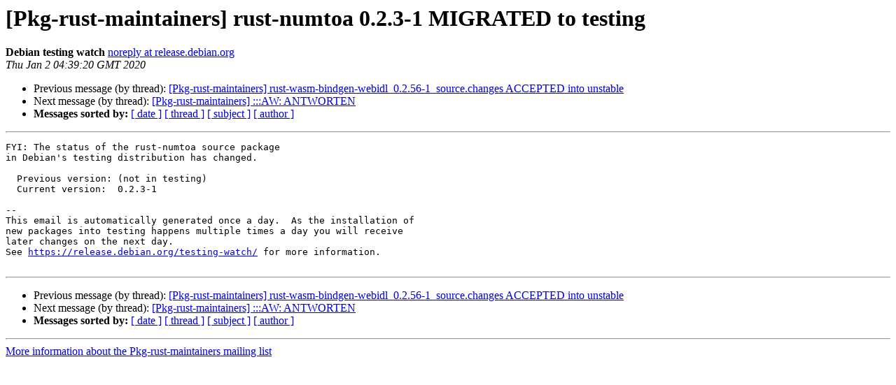

--- FILE ---
content_type: text/html
request_url: https://alioth-lists.debian.net/pipermail/pkg-rust-maintainers/2020-January/009252.html
body_size: 1163
content:
<!DOCTYPE HTML PUBLIC "-//W3C//DTD HTML 4.01 Transitional//EN">
<HTML>
 <HEAD>
   <TITLE> [Pkg-rust-maintainers] rust-numtoa 0.2.3-1 MIGRATED to testing
   </TITLE>
   <LINK REL="Index" HREF="index.html" >
   <LINK REL="made" HREF="mailto:pkg-rust-maintainers%40alioth-lists.debian.net?Subject=Re%3A%20%5BPkg-rust-maintainers%5D%20rust-numtoa%200.2.3-1%20MIGRATED%20to%20testing&In-Reply-To=%3CE1imsGW-0003Ff-Op%40respighi.debian.org%3E">
   <META NAME="robots" CONTENT="index,nofollow">
   <style type="text/css">
       pre {
           white-space: pre-wrap;       /* css-2.1, curent FF, Opera, Safari */
           }
   </style>
   <META http-equiv="Content-Type" content="text/html; charset=utf-8">
   <LINK REL="Previous"  HREF="009251.html">
   <LINK REL="Next"  HREF="009253.html">
 </HEAD>
 <BODY BGCOLOR="#ffffff">
   <H1>[Pkg-rust-maintainers] rust-numtoa 0.2.3-1 MIGRATED to testing</H1>
    <B>Debian testing watch</B> 
    <A HREF="mailto:pkg-rust-maintainers%40alioth-lists.debian.net?Subject=Re%3A%20%5BPkg-rust-maintainers%5D%20rust-numtoa%200.2.3-1%20MIGRATED%20to%20testing&In-Reply-To=%3CE1imsGW-0003Ff-Op%40respighi.debian.org%3E"
       TITLE="[Pkg-rust-maintainers] rust-numtoa 0.2.3-1 MIGRATED to testing">noreply at release.debian.org
       </A><BR>
    <I>Thu Jan  2 04:39:20 GMT 2020</I>
    <P><UL>
        <LI>Previous message (by thread): <A HREF="009251.html">[Pkg-rust-maintainers] rust-wasm-bindgen-webidl_0.2.56-1_source.changes ACCEPTED into unstable
</A></li>
        <LI>Next message (by thread): <A HREF="009253.html">[Pkg-rust-maintainers] :::AW: ANTWORTEN
</A></li>
         <LI> <B>Messages sorted by:</B> 
              <a href="date.html#9252">[ date ]</a>
              <a href="thread.html#9252">[ thread ]</a>
              <a href="subject.html#9252">[ subject ]</a>
              <a href="author.html#9252">[ author ]</a>
         </LI>
       </UL>
    <HR>  
<!--beginarticle-->
<PRE>FYI: The status of the rust-numtoa source package
in Debian's testing distribution has changed.

  Previous version: (not in testing)
  Current version:  0.2.3-1

-- 
This email is automatically generated once a day.  As the installation of
new packages into testing happens multiple times a day you will receive
later changes on the next day.
See <A HREF="https://release.debian.org/testing-watch/">https://release.debian.org/testing-watch/</A> for more information.

</PRE>



<!--endarticle-->
    <HR>
    <P><UL>
        <!--threads-->
	<LI>Previous message (by thread): <A HREF="009251.html">[Pkg-rust-maintainers] rust-wasm-bindgen-webidl_0.2.56-1_source.changes ACCEPTED into unstable
</A></li>
	<LI>Next message (by thread): <A HREF="009253.html">[Pkg-rust-maintainers] :::AW: ANTWORTEN
</A></li>
         <LI> <B>Messages sorted by:</B> 
              <a href="date.html#9252">[ date ]</a>
              <a href="thread.html#9252">[ thread ]</a>
              <a href="subject.html#9252">[ subject ]</a>
              <a href="author.html#9252">[ author ]</a>
         </LI>
       </UL>

<hr>
<a href="https://alioth-lists.debian.net/cgi-bin/mailman/listinfo/pkg-rust-maintainers">More information about the Pkg-rust-maintainers
mailing list</a><br>
</body></html>
